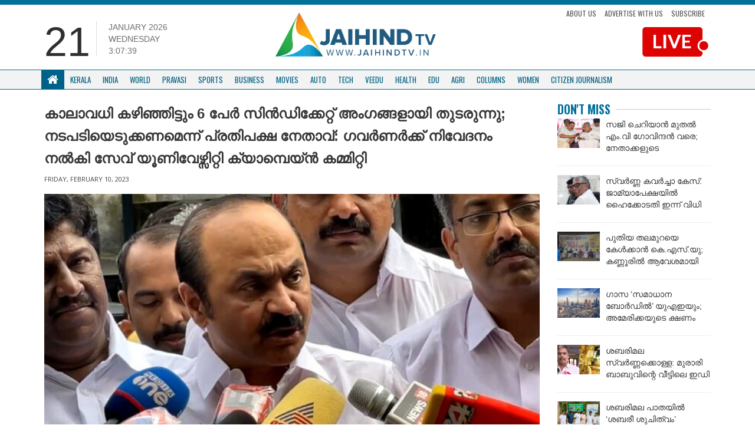

--- FILE ---
content_type: text/html; charset=UTF-8
request_url: https://jaihindtv.in/six-more-people-became-members-of-the-syndicate-despite-the-expiry-of-the-term/
body_size: 12316
content:
<!DOCTYPE html>
<html lang="en">
   <head>
      <meta http-equiv="Content-Type" content="text/html; charset=UTF-8">
      <meta http-equiv="X-UA-Compatible" content="IE=edge">
      <meta name="viewport" content="width=device-width, initial-scale=1">
      <meta name="theme-color" content="#ffffff">
      <!-- Bootstrap -->
      <link href="https://jaihindtv.in/wp-content/themes/jaihindtheme/assets/lib/bootstrap/css/bootstrap.min.css" rel="stylesheet">
      <link href="https://jaihindtv.in/wp-content/themes/jaihindtheme/assets/common/css/style.css" rel="stylesheet">
      <link href="https://jaihindtv.in/wp-content/themes/jaihindtheme/assets/animate.css" rel="stylesheet">
      <link href="https://jaihindtv.in/wp-content/themes/jaihindtheme/owl/assets/owl.carousel.css" type="text/css" rel="stylesheet">
      <!-- Global site tag (gtag.js) - Google Analytics -->


<style type="text/css">
@import url('https://fonts.googleapis.com/css?family=Oswald:400,500,600,700');
    .sSection .sCatTitle {
        font-family: 'Oswald', sans-serif !important;
    }
    .sSection, .site-main-cats  {
        font-family: 'Oswald', sans-serif !important;
    }
    .newsBold {
        font-family: 'Noto Sans Malayalam', sans-serif !important;
    }
    .newsBold a {
        font-family: 'Noto Sans Malayalam', sans-serif !important;
    }
</style>
	   
	   
      <script src="https://use.fontawesome.com/fe4109e7f8.js"></script>
      <meta name='robots' content='index, follow, max-image-preview:large, max-snippet:-1, max-video-preview:-1' />

	<!-- This site is optimized with the Yoast SEO plugin v26.4 - https://yoast.com/wordpress/plugins/seo/ -->
	<link rel="canonical" href="https://jaihindtv.in/six-more-people-became-members-of-the-syndicate-despite-the-expiry-of-the-term/" />
	<meta property="og:locale" content="en_US" />
	<meta property="og:type" content="article" />
	<meta property="og:title" content="കാലാവധി കഴിഞ്ഞിട്ടും 6 പേർ സിന്‍ഡിക്കേറ്റ് അംഗങ്ങളായി തുടരുന്നു; നടപടിയെടുക്കണമെന്ന് പ്രതിപക്ഷ നേതാവ്: ഗവർണർക്ക് നിവേദനം നല്‍കി സേവ് യൂണിവേഴ്സിറ്റി ക്യാമ്പെയ്ന്‍ കമ്മിറ്റി - Jaihind TV" />
	<meta property="og:description" content="&nbsp; കോട്ടയം: ഡോ. എ.പി.ജെ അബ്ദുൽ കലാം സാങ്കേതിക സർവകലാശാലയിൽ കാലാവധി കഴിഞ്ഞിട്ടും അനധികൃതമായി 6 പേർ സിൻഡിക്കേറ്റ് അംഗങ്ങളായി തുടരുന്നുവെന്ന് പ്രതിപക്ഷ നേതാവ് വി.ഡി സതീശൻ. മുൻ എംപി ഡോ. പി.കെ ബിജുവിന്‍റെ നേതൃതത്തിലുള്ള ആറ് അംഗ സംഘമാണ് കാലാവധി കഴിഞ്ഞിട്ടും സർവകലാശാലയിൽ തുടരുന്നത്. അഡ്വ. ഐ സാജു, ഡോ. ബി.എസ് ജമുന, വിനോദ് കുമാർ ജേക്കബ്, ജി സഞ്ജീവ്, എസ് വിനോദ് മോഹൻ തുടങ്ങിയവർ ആണ് സിൻഡിക്കേറ്റ് അംഗങ്ങളായി തുടരുന്നത്. രണ്ട് തവണ ഓർഡിനൻസ് [&hellip;]" />
	<meta property="og:url" content="https://jaihindtv.in/six-more-people-became-members-of-the-syndicate-despite-the-expiry-of-the-term/" />
	<meta property="og:site_name" content="Jaihind TV" />
	<meta property="article:published_time" content="2023-02-10T07:50:41+00:00" />
	<meta property="article:modified_time" content="2023-02-10T07:53:45+00:00" />
	<meta property="og:image" content="https://jaihindtv.in/wp-content/uploads/2022/08/VD-Satheesan-87.jpg" />
	<meta property="og:image:width" content="800" />
	<meta property="og:image:height" content="420" />
	<meta property="og:image:type" content="image/jpeg" />
	<meta name="twitter:card" content="summary_large_image" />
	<meta name="twitter:label1" content="Written by" />
	<meta name="twitter:data1" content="" />
	<script type="application/ld+json" class="yoast-schema-graph">{"@context":"https://schema.org","@graph":[{"@type":"Article","@id":"https://jaihindtv.in/six-more-people-became-members-of-the-syndicate-despite-the-expiry-of-the-term/#article","isPartOf":{"@id":"https://jaihindtv.in/six-more-people-became-members-of-the-syndicate-despite-the-expiry-of-the-term/"},"author":{"name":"","@id":""},"headline":"കാലാവധി കഴിഞ്ഞിട്ടും 6 പേർ സിന്‍ഡിക്കേറ്റ് അംഗങ്ങളായി തുടരുന്നു; നടപടിയെടുക്കണമെന്ന് പ്രതിപക്ഷ നേതാവ്: ഗവർണർക്ക് നിവേദനം നല്‍കി സേവ് യൂണിവേഴ്സിറ്റി ക്യാമ്പെയ്ന്‍ കമ്മിറ്റി","datePublished":"2023-02-10T07:50:41+00:00","dateModified":"2023-02-10T07:53:45+00:00","mainEntityOfPage":{"@id":"https://jaihindtv.in/six-more-people-became-members-of-the-syndicate-despite-the-expiry-of-the-term/"},"wordCount":1,"commentCount":0,"publisher":{"@id":"https://jaihindtv.in/#organization"},"image":{"@id":"https://jaihindtv.in/six-more-people-became-members-of-the-syndicate-despite-the-expiry-of-the-term/#primaryimage"},"thumbnailUrl":"https://jaihindtv.in/wp-content/uploads/2022/08/VD-Satheesan-87.jpg","articleSection":["dontmiss","Latest News","Kerala","Kottayam","Flash News","District"],"inLanguage":"en-US","potentialAction":[{"@type":"CommentAction","name":"Comment","target":["https://jaihindtv.in/six-more-people-became-members-of-the-syndicate-despite-the-expiry-of-the-term/#respond"]}]},{"@type":"WebPage","@id":"https://jaihindtv.in/six-more-people-became-members-of-the-syndicate-despite-the-expiry-of-the-term/","url":"https://jaihindtv.in/six-more-people-became-members-of-the-syndicate-despite-the-expiry-of-the-term/","name":"കാലാവധി കഴിഞ്ഞിട്ടും 6 പേർ സിന്‍ഡിക്കേറ്റ് അംഗങ്ങളായി തുടരുന്നു; നടപടിയെടുക്കണമെന്ന് പ്രതിപക്ഷ നേതാവ്: ഗവർണർക്ക് നിവേദനം നല്‍കി സേവ് യൂണിവേഴ്സിറ്റി ക്യാമ്പെയ്ന്‍ കമ്മിറ്റി - Jaihind TV","isPartOf":{"@id":"https://jaihindtv.in/#website"},"primaryImageOfPage":{"@id":"https://jaihindtv.in/six-more-people-became-members-of-the-syndicate-despite-the-expiry-of-the-term/#primaryimage"},"image":{"@id":"https://jaihindtv.in/six-more-people-became-members-of-the-syndicate-despite-the-expiry-of-the-term/#primaryimage"},"thumbnailUrl":"https://jaihindtv.in/wp-content/uploads/2022/08/VD-Satheesan-87.jpg","datePublished":"2023-02-10T07:50:41+00:00","dateModified":"2023-02-10T07:53:45+00:00","breadcrumb":{"@id":"https://jaihindtv.in/six-more-people-became-members-of-the-syndicate-despite-the-expiry-of-the-term/#breadcrumb"},"inLanguage":"en-US","potentialAction":[{"@type":"ReadAction","target":["https://jaihindtv.in/six-more-people-became-members-of-the-syndicate-despite-the-expiry-of-the-term/"]}]},{"@type":"ImageObject","inLanguage":"en-US","@id":"https://jaihindtv.in/six-more-people-became-members-of-the-syndicate-despite-the-expiry-of-the-term/#primaryimage","url":"https://jaihindtv.in/wp-content/uploads/2022/08/VD-Satheesan-87.jpg","contentUrl":"https://jaihindtv.in/wp-content/uploads/2022/08/VD-Satheesan-87.jpg","width":800,"height":420},{"@type":"BreadcrumbList","@id":"https://jaihindtv.in/six-more-people-became-members-of-the-syndicate-despite-the-expiry-of-the-term/#breadcrumb","itemListElement":[{"@type":"ListItem","position":1,"name":"Home","item":"https://jaihindtv.in/"},{"@type":"ListItem","position":2,"name":"കാലാവധി കഴിഞ്ഞിട്ടും 6 പേർ സിന്‍ഡിക്കേറ്റ് അംഗങ്ങളായി തുടരുന്നു; നടപടിയെടുക്കണമെന്ന് പ്രതിപക്ഷ നേതാവ്: ഗവർണർക്ക് നിവേദനം നല്‍കി സേവ് യൂണിവേഴ്സിറ്റി ക്യാമ്പെയ്ന്‍ കമ്മിറ്റി"}]},{"@type":"WebSite","@id":"https://jaihindtv.in/#website","url":"https://jaihindtv.in/","name":"Jaihind TV","description":"Latest News Updates","publisher":{"@id":"https://jaihindtv.in/#organization"},"potentialAction":[{"@type":"SearchAction","target":{"@type":"EntryPoint","urlTemplate":"https://jaihindtv.in/?s={search_term_string}"},"query-input":{"@type":"PropertyValueSpecification","valueRequired":true,"valueName":"search_term_string"}}],"inLanguage":"en-US"},{"@type":"Organization","@id":"https://jaihindtv.in/#organization","name":"Jaihind TV","url":"https://jaihindtv.in/","logo":{"@type":"ImageObject","inLanguage":"en-US","@id":"https://jaihindtv.in/#/schema/logo/image/","url":"https://jaihindtv.in/wp-content/uploads/2025/01/logo-2.png","contentUrl":"https://jaihindtv.in/wp-content/uploads/2025/01/logo-2.png","width":773,"height":255,"caption":"Jaihind TV"},"image":{"@id":"https://jaihindtv.in/#/schema/logo/image/"}},{"@type":"Person","@id":"","url":"https://jaihindtv.in/author/"}]}</script>
	<!-- / Yoast SEO plugin. -->


<link rel='dns-prefetch' href='//platform-api.sharethis.com' />
<link rel='dns-prefetch' href='//www.googletagmanager.com' />
<link rel='dns-prefetch' href='//pagead2.googlesyndication.com' />
<link rel="alternate" type="application/rss+xml" title="Jaihind TV &raquo; Feed" href="https://jaihindtv.in/feed/" />
<link rel="alternate" type="application/rss+xml" title="Jaihind TV &raquo; Comments Feed" href="https://jaihindtv.in/comments/feed/" />
<link rel="alternate" type="application/rss+xml" title="Jaihind TV &raquo; കാലാവധി കഴിഞ്ഞിട്ടും 6 പേർ സിന്‍ഡിക്കേറ്റ് അംഗങ്ങളായി തുടരുന്നു; നടപടിയെടുക്കണമെന്ന് പ്രതിപക്ഷ നേതാവ്: ഗവർണർക്ക് നിവേദനം നല്‍കി സേവ് യൂണിവേഴ്സിറ്റി ക്യാമ്പെയ്ന്‍ കമ്മിറ്റി Comments Feed" href="https://jaihindtv.in/six-more-people-became-members-of-the-syndicate-despite-the-expiry-of-the-term/feed/" />
<link rel="alternate" title="oEmbed (JSON)" type="application/json+oembed" href="https://jaihindtv.in/wp-json/oembed/1.0/embed?url=https%3A%2F%2Fjaihindtv.in%2Fsix-more-people-became-members-of-the-syndicate-despite-the-expiry-of-the-term%2F" />
<link rel="alternate" title="oEmbed (XML)" type="text/xml+oembed" href="https://jaihindtv.in/wp-json/oembed/1.0/embed?url=https%3A%2F%2Fjaihindtv.in%2Fsix-more-people-became-members-of-the-syndicate-despite-the-expiry-of-the-term%2F&#038;format=xml" />
<style id='wp-img-auto-sizes-contain-inline-css' type='text/css'>
img:is([sizes=auto i],[sizes^="auto," i]){contain-intrinsic-size:3000px 1500px}
/*# sourceURL=wp-img-auto-sizes-contain-inline-css */
</style>

<style id='wp-emoji-styles-inline-css' type='text/css'>

	img.wp-smiley, img.emoji {
		display: inline !important;
		border: none !important;
		box-shadow: none !important;
		height: 1em !important;
		width: 1em !important;
		margin: 0 0.07em !important;
		vertical-align: -0.1em !important;
		background: none !important;
		padding: 0 !important;
	}
/*# sourceURL=wp-emoji-styles-inline-css */
</style>
<link rel='stylesheet' id='wp-block-library-css' href='https://jaihindtv.in/wp-includes/css/dist/block-library/style.min.css?ver=6.9' type='text/css' media='all' />

<style id='classic-theme-styles-inline-css' type='text/css'>
/*! This file is auto-generated */
.wp-block-button__link{color:#fff;background-color:#32373c;border-radius:9999px;box-shadow:none;text-decoration:none;padding:calc(.667em + 2px) calc(1.333em + 2px);font-size:1.125em}.wp-block-file__button{background:#32373c;color:#fff;text-decoration:none}
/*# sourceURL=/wp-includes/css/classic-themes.min.css */
</style>
<link rel='stylesheet' id='contact-form-7-css' href='https://jaihindtv.in/wp-content/plugins/contact-form-7/includes/css/styles.css?ver=6.1.3' type='text/css' media='all' />
<link rel='stylesheet' id='share-this-share-buttons-sticky-css' href='https://jaihindtv.in/wp-content/plugins/sharethis-share-buttons/css/mu-style.css?ver=1764020415' type='text/css' media='all' />
<script type="text/javascript" src="//platform-api.sharethis.com/js/sharethis.js?ver=2.3.6#property=5b742016a5057000110f6e7c&amp;product=inline-buttons&amp;source=sharethis-share-buttons-wordpress" id="share-this-share-buttons-mu-js"></script>

<!-- Google tag (gtag.js) snippet added by Site Kit -->
<!-- Google Analytics snippet added by Site Kit -->
<script type="text/javascript" src="https://www.googletagmanager.com/gtag/js?id=GT-5NG9N2K3" id="google_gtagjs-js" async></script>
<script type="text/javascript" id="google_gtagjs-js-after">
/* <![CDATA[ */
window.dataLayer = window.dataLayer || [];function gtag(){dataLayer.push(arguments);}
gtag("set","linker",{"domains":["jaihindtv.in"]});
gtag("js", new Date());
gtag("set", "developer_id.dZTNiMT", true);
gtag("config", "GT-5NG9N2K3");
 window._googlesitekit = window._googlesitekit || {}; window._googlesitekit.throttledEvents = []; window._googlesitekit.gtagEvent = (name, data) => { var key = JSON.stringify( { name, data } ); if ( !! window._googlesitekit.throttledEvents[ key ] ) { return; } window._googlesitekit.throttledEvents[ key ] = true; setTimeout( () => { delete window._googlesitekit.throttledEvents[ key ]; }, 5 ); gtag( "event", name, { ...data, event_source: "site-kit" } ); }; 
//# sourceURL=google_gtagjs-js-after
/* ]]> */
</script>
<link rel="https://api.w.org/" href="https://jaihindtv.in/wp-json/" /><link rel="alternate" title="JSON" type="application/json" href="https://jaihindtv.in/wp-json/wp/v2/posts/145638" /><link rel="EditURI" type="application/rsd+xml" title="RSD" href="https://jaihindtv.in/xmlrpc.php?rsd" />
<link rel='shortlink' href='https://jaihindtv.in/?p=145638' />
<link type="text/css" rel="stylesheet" href="https://jaihindtv.in/wp-content/plugins/category-specific-rss-feed-menu/wp_cat_rss_style.css" />
		<script type="text/javascript">
			//<![CDATA[
			var show_msg = '';
			if (show_msg !== '0') {
				var options = {view_src: "View Source is disabled!", inspect_elem: "Inspect Element is disabled!", right_click: "Right click is disabled!", copy_cut_paste_content: "Cut/Copy/Paste is disabled!", image_drop: "Image Drag-n-Drop is disabled!" }
			} else {
				var options = '';
			}

         	function nocontextmenu(e) { return false; }
         	document.oncontextmenu = nocontextmenu;
         	document.ondragstart = function() { return false;}

			document.onmousedown = function (event) {
				event = (event || window.event);
				if (event.keyCode === 123) {
					if (show_msg !== '0') {show_toast('inspect_elem');}
					return false;
				}
			}
			document.onkeydown = function (event) {
				event = (event || window.event);
				//alert(event.keyCode);   return false;
				if (event.keyCode === 123 ||
						event.ctrlKey && event.shiftKey && event.keyCode === 73 ||
						event.ctrlKey && event.shiftKey && event.keyCode === 75) {
					if (show_msg !== '0') {show_toast('inspect_elem');}
					return false;
				}
				if (event.ctrlKey && event.keyCode === 85) {
					if (show_msg !== '0') {show_toast('view_src');}
					return false;
				}
			}
			function addMultiEventListener(element, eventNames, listener) {
				var events = eventNames.split(' ');
				for (var i = 0, iLen = events.length; i < iLen; i++) {
					element.addEventListener(events[i], function (e) {
						e.preventDefault();
						if (show_msg !== '0') {
							show_toast(listener);
						}
					});
				}
			}
			addMultiEventListener(document, 'contextmenu', 'right_click');
			addMultiEventListener(document, 'cut copy paste print', 'copy_cut_paste_content');
			addMultiEventListener(document, 'drag drop', 'image_drop');
			function show_toast(text) {
				var x = document.getElementById("amm_drcfw_toast_msg");
				x.innerHTML = eval('options.' + text);
				x.className = "show";
				setTimeout(function () {
					x.className = x.className.replace("show", "")
				}, 3000);
			}
		//]]>
		</script>
		<style type="text/css">body * :not(input):not(textarea){user-select:none !important; -webkit-touch-callout: none !important;  -webkit-user-select: none !important; -moz-user-select:none !important; -khtml-user-select:none !important; -ms-user-select: none !important;}#amm_drcfw_toast_msg{visibility:hidden;min-width:250px;margin-left:-125px;background-color:#333;color:#fff;text-align:center;border-radius:2px;padding:16px;position:fixed;z-index:999;left:50%;bottom:30px;font-size:17px}#amm_drcfw_toast_msg.show{visibility:visible;-webkit-animation:fadein .5s,fadeout .5s 2.5s;animation:fadein .5s,fadeout .5s 2.5s}@-webkit-keyframes fadein{from{bottom:0;opacity:0}to{bottom:30px;opacity:1}}@keyframes fadein{from{bottom:0;opacity:0}to{bottom:30px;opacity:1}}@-webkit-keyframes fadeout{from{bottom:30px;opacity:1}to{bottom:0;opacity:0}}@keyframes fadeout{from{bottom:30px;opacity:1}to{bottom:0;opacity:0}}</style>
		<meta name="generator" content="Site Kit by Google 1.166.0" />
<!-- Google AdSense meta tags added by Site Kit -->
<meta name="google-adsense-platform-account" content="ca-host-pub-2644536267352236">
<meta name="google-adsense-platform-domain" content="sitekit.withgoogle.com">
<!-- End Google AdSense meta tags added by Site Kit -->

<!-- Google AdSense snippet added by Site Kit -->
<script type="text/javascript" async="async" src="https://pagead2.googlesyndication.com/pagead/js/adsbygoogle.js?client=ca-pub-5196906467711927&amp;host=ca-host-pub-2644536267352236" crossorigin="anonymous"></script>

<!-- End Google AdSense snippet added by Site Kit -->
<link rel="icon" href="https://jaihindtv.in/wp-content/uploads/2018/11/cropped-Favicon-1-32x32.png" sizes="32x32" />
<link rel="icon" href="https://jaihindtv.in/wp-content/uploads/2018/11/cropped-Favicon-1-192x192.png" sizes="192x192" />
<link rel="apple-touch-icon" href="https://jaihindtv.in/wp-content/uploads/2018/11/cropped-Favicon-1-180x180.png" />
<meta name="msapplication-TileImage" content="https://jaihindtv.in/wp-content/uploads/2018/11/cropped-Favicon-1-270x270.png" />
      <script async src="https://www.googletagmanager.com/gtag/js?id=UA-85231129-1"></script>
    
      <script type='text/javascript' src='//platform-api.sharethis.com/js/sharethis.js#property=5b16a508467fef00119b9d37&product=inline-share-buttons-wp' async='async'></script>
   </head>
	
	
	
   <body class="wp-singular post-template-default single single-post postid-145638 single-format-standard wp-theme-jaihindtheme">

    
      <div class="blue-wrap">
         <div class="container" style="margin-top: -32px;">
            <ul class="top-bar-links">
               <li><a href="https://jaihindtv.in/citizen-journalism/">Submit your Stories</a></li>
            </ul>
            <ul class="social">
               <li>
                  <a href="https://www.facebook.com/JaihindNewsChannel/?ref=br_rs"><i class="fa fa-facebook"></i></a>
               </li>
               <li>
                  <a href="https://twitter.com/JaihindTVOnline"><i class="fa fa-twitter"></i></a>
               </li>
           
               <li>
                  <a href="https://www.youtube.com/user/jaihindtvns"><i class="fa fa-youtube"></i></a>
               </li>
            </ul>
                        <a href="https://www.youtube.com/live/NpYWTgONDgo?si=M9xyPTt27lHwJvnS" target="_blank" class="top-bar-live hide-lg">
            <img src="https://jaihindtv.in/wp-content/themes/jaihindtheme/img/LIVTV-MOB.png" class="live-stream1">
            </a>
			 
			 
			
			 
                     <div class="clearfix"></div>
         </div>
      </div>
      <div class="container sContain top-padding-none mobile-header-new">
         <div class="row">
            <div class="col-lg-4 col-sm-6  hidden-xs">
               <div class="time-flex">
                  <div class="time-date">
                     21                  </div>
                  <div class="time-extras">
                     <p class="sDay">January 2026<br>Wednesday                     <div id="txt"></div>
                     </p>
                  </div>
               </div>
            </div>
            <div class="col-lg-4 col-xs-12  col-sm-6">
               <a href="https://jaihindtv.in "><img  class="sLogo" src="https://jaihindtv.in/wp-content/themes/jaihindtheme/img/logo.png" >
               </a>
               <!--       <ul class="list-inline sTopLinks hidden-xs">
                  <li><a href="#">Subscribe News</a>
                  </li>
                  <li><a href="#">Advertise with Us</a>
                  </li>
                  <li><a href="#">Download App</a>
                  </li>
                  </ul>   --> 
               <button class="navbar-toggle" type="button" data-toggle="collapse" data-target=".js-navbar-collapse">
               <span class="sr-only">Toggle navigation</span>
               <span class="icon-bar"></span>
               <span class="icon-bar"></span>
               <span class="icon-bar"></span>
               </button>
            </div>
            <div class="col-md-4">
               <ul class="top-links">
                  <li>
                     <a href="https://jaihindtv.in/about-us/">About Us</a>
                  </li>
                  <li>
                     <a href="">Advertise with us</a>
                  </li>
                  <li>
                     <a href="">Subscribe</a>
                  </li>
               </ul>
                              <a href="https://www.youtube.com/live/NpYWTgONDgo?si=M9xyPTt27lHwJvnS" target="_blank">
               <img src="https://jaihindtv.in/wp-content/themes/jaihindtheme/img/LIVTV.png" class="live-stream1">
               </a>
                        </div>
         </div>
         <div class="clearfix"></div>
      </div>

         <nav class="navbar navbar-default new-navbar " data-spy="affix" data-offset-top="150">
            <div class="container">
            <div class="collapse navbar-collapse js-navbar-collapse menuBdr">
               <ul class="nav navbar-nav sNav">
                  <li class="dropdown mega-dropdown">
                     <a href="https://jaihindtv.in" class="dropdown-toggle sHomeIcon white" ><i class="fa fa-home"></i> </a>
                  </li>
				  
                  <li class="dropdown mega-dropdown">
                     <a href="https://jaihindtv.in/category/kerala/" class="dropdown-toggle" >Kerala</a>
                  </li>
                  <li class="dropdown mega-dropdown">
                     <a href="https://jaihindtv.in/category/india/"    class="dropdown-toggle" >India </span></a>
                  </li>
                  <li class="dropdown mega-dropdown">
                     <a href="https://jaihindtv.in/category/world/" class="dropdown-toggle" >World</a>
                  </li>
                  <li class="dropdown mega-dropdown">
                     <a href="https://jaihindtv.in/category/pravasi/" class="dropdown-toggle" >Pravasi </a>
                  </li>
                  <li class="dropdown mega-dropdown">
                     <a href="https://jaihindtv.in/category/sports/" class="dropdown-toggle" >Sports </a>
                  </li>
                  <li class="dropdown mega-dropdown hidden-sm  ">
                     <a href="https://jaihindtv.in/category/business/" class="dropdown-toggle" >Business </a>
                  </li>
                  <li class="dropdown mega-dropdown hidden-sm  ">
                     <a href="https://jaihindtv.in/category/movies/" class="dropdown-toggle" >Movies </a>
                  </li>
                  <li class="dropdown mega-dropdown hidden-sm  ">
                     <a href="https://jaihindtv.in/category/auto/" class="dropdown-toggle" >Auto </span></a>
                  </li>
                  
                  <li class="dropdown mega-dropdown  hidden-sm  hidden-md">
                     <a href="https://jaihindtv.in/category/tech/" class="dropdown-toggle" >Tech </a>
                  </li>
                  <li class="dropdown mega-dropdown  hidden-sm  hidden-md">
                     <a href="https://jaihindtv.in/category/veedu/" class="dropdown-toggle" >Veedu </a>
                  </li>
                  <li class="dropdown mega-dropdown  hidden-sm  hidden-md">
                     <a href="https://jaihindtv.in/category/health/" class="dropdown-toggle" >Health </a>
                  </li>
                  <li class="dropdown mega-dropdown  hidden-sm  hidden-md">
                     <a href="https://jaihindtv.in/category/edu/" class="dropdown-toggle" >Edu </a>
                  </li>
                  <li class="dropdown mega-dropdown  hidden-sm  hidden-md">
                     <a href="https://jaihindtv.in/category/agri/" class="dropdown-toggle" >Agri </a>
                  </li>
                  <li class="dropdown mega-dropdown  hidden-sm  hidden-md">
                     <a href="https://jaihindtv.in/category/columns/" class="dropdown-toggle" >Columns </a>
                  </li>
	 <li class="dropdown mega-dropdown  hidden-sm  hidden-md">
                     <a href="https://jaihindtv.in/category/women/" class="dropdown-toggle" >Women </a>
                  </li>
                  <li class="dropdown mega-dropdown  hidden-sm  hidden-md hide-lg">
                     <a href="https://jaihindtv.in/category/citizen-journalism/" class="dropdown-toggle" >CITIZEN JOURNALISM </a>
                  </li>
               </ul>
            </div>
            <!-- /.nav-collapse -->
         </div>
         </nav>

   


      </div>


</style>  <div class="container sContain">
    <div class="shadow-wrapper">
    <div class="row">
      <div class="col-md-9">                                           <h1 class="inner-main-head1">കാലാവധി കഴിഞ്ഞിട്ടും 6 പേർ സിന്‍ഡിക്കേറ്റ് അംഗങ്ങളായി തുടരുന്നു; നടപടിയെടുക്കണമെന്ന് പ്രതിപക്ഷ നേതാവ്: ഗവർണർക്ക് നിവേദനം നല്‍കി സേവ് യൂണിവേഴ്സിറ്റി ക്യാമ്പെയ്ന്‍ കമ്മിറ്റി</h1>
        <div class="inner-news-author">
 
</div>                  
<div class="inner-news-date">
Friday, February 10, 2023</div>
           
      
<div class="news-content-inner">
  
  <div style="margin-top: 0px; margin-bottom: 0px;" class="sharethis-inline-share-buttons" ></div><p><img fetchpriority="high" decoding="async" class="alignnone wp-image-134812" src="https://jaihindtv.in/wp-content/uploads/2022/07/VD-Satheesan-Media-1-300x158.jpg" alt="" width="801" height="422" srcset="https://jaihindtv.in/wp-content/uploads/2022/07/VD-Satheesan-Media-1-300x158.jpg 300w, https://jaihindtv.in/wp-content/uploads/2022/07/VD-Satheesan-Media-1.jpg 800w" sizes="(max-width: 801px) 100vw, 801px" /></p>
<p>&nbsp;</p>
<p><strong>കോട്ടയം:</strong> ഡോ. എ.പി.ജെ അബ്ദുൽ കലാം സാങ്കേതിക സർവകലാശാലയിൽ കാലാവധി കഴിഞ്ഞിട്ടും അനധികൃതമായി 6 പേർ സിൻഡിക്കേറ്റ് അംഗങ്ങളായി തുടരുന്നുവെന്ന് പ്രതിപക്ഷ നേതാവ് വി.ഡി സതീശൻ. മുൻ എംപി ഡോ. പി.കെ ബിജുവിന്‍റെ നേതൃതത്തിലുള്ള ആറ് അംഗ സംഘമാണ് കാലാവധി കഴിഞ്ഞിട്ടും സർവകലാശാലയിൽ തുടരുന്നത്.</p>
<p>അഡ്വ. ഐ സാജു, ഡോ. ബി.എസ് ജമുന, വിനോദ് കുമാർ ജേക്കബ്, ജി സഞ്ജീവ്, എസ് വിനോദ് മോഹൻ തുടങ്ങിയവർ ആണ് സിൻഡിക്കേറ്റ് അംഗങ്ങളായി തുടരുന്നത്. രണ്ട് തവണ ഓർഡിനൻസ് കൊണ്ടുവന്നിരുന്നു. എന്നാൽ ഇതിൽ ഗവർണർ ഒപ്പിടാത്തതിനെ തുടർന്ന് ഓർഡിനൻസ് ലാപ്സ് ആയതിന് പിന്നാലെയാണ് കഴിഞ്ഞ ഒന്നേകാൽ വർഷമായി ഇവർ സിൻഡിക്കേറ്റ് അംഗങ്ങളായി തുടരുന്നത്. നിയമവിരുദ്ധമായി ഇവർ തുടരുന്നത് സർവകലാശാലയിലെ വൈസ് ചാൻസിലർ അടക്കമുള്ളവരുടെ അനുമതിയോടെയാണെന്ന് പ്രതിപക്ഷ നേതാവ് ആരോപിച്ചു.</p>
<p>അതേസമയം കഴിഞ്ഞ ഒരുവർഷത്തിലേറെയായി സാങ്കേതിക സർവകലാശാലയിൽ അനധികൃതമായി സിൻഡിക്കേറ്റ് അംഗങ്ങളായി തുടരുന്ന ആറുപേരെ അടിയന്തരമായി നീക്കം ചെയ്യണമെന്ന് ആവശ്യപ്പെ ട്ട് സേവ് യൂണിവേഴ്സിറ്റി ക്യാമ്പെയ്ൻ കമ്മിറ്റി ഗവർണർക്ക് നിവേദനം നൽകി. ഉന്നത വിദ്യാഭ്യാസ മന്ത്രിയുടെയും സുപ്രീം കോടതി വിധിയെ തുടർന്ന് പുറത്താക്കപ്പെട്ട മുൻ വിസി യുടെയും ഒത്താശയോടെയാണ് ഇവരെ തുടരാൻ അനുവദിച്ചതെന്നും ഈ കാലയളവിൽ ഇവർ കൈക്കൊണ്ട തീരുമാനങ്ങൾ പുനഃപരിശോധിക്കണമെന്നും ഈ കാലയളവിൽ വാങ്ങിയ സാമ്പത്തിക ആനുകൂല്യങ്ങൾ തിരിച്ചു പിടിക്കണമെന്നും ഗവർണർക്ക് നൽകിയ നിവേദനത്തിൽ ആവശ്യപ്പെട്ടിട്ടുണ്ട്.</p>
            </div>
 
        
                
<br><br>
          
            
            
            
            
            

            
        
            </div>

      <div class="col-md-3">
        
            

        <div class="sSection sMainSec sMovieSec">
            <a href="#" class="sCatTitle">Don't Miss</a>
        </div>
                          <ul class="list-unstyled sList sThumbSec sSmallThumb">
                                      <li>
                        <div class="media">
                           <div class="media-left">
                              <a href="https://jaihindtv.in/cpim-ldf-election-campaign-leader-controversial-statements-crisis/">
                                 <div class="media-object sImage recH" data-src="holder.js/64x64" style="background:url(https://jaihindtv.in/wp-content/uploads/2026/01/pinu-govindan.gif); " data-holder-rendered="true"></div>
                              </a>
                           </div>
                           <div class="media-body">
                              <h1 ><a href="https://jaihindtv.in/cpim-ldf-election-campaign-leader-controversial-statements-crisis/">സജി ചെറിയാൻ മുതൽ എം.വി ഗോവിന്ദൻ വരെ; നേതാക്കളുടെ പ്രസ്താവനകളിൽ വെട്ടിലായി സിപിഎം;... </a></h1>
                           </div>
                        </div>
                     </li>
                                       <li>
                        <div class="media">
                           <div class="media-left">
                              <a href="https://jaihindtv.in/sabarimala-gold-theft-case-a-padmakumar-bail-plea-high-court-verdict/">
                                 <div class="media-object sImage recH" data-src="holder.js/64x64" style="background:url(https://jaihindtv.in/wp-content/uploads/2026/01/padmakumar.gif); " data-holder-rendered="true"></div>
                              </a>
                           </div>
                           <div class="media-body">
                              <h1 ><a href="https://jaihindtv.in/sabarimala-gold-theft-case-a-padmakumar-bail-plea-high-court-verdict/">സ്വർണ്ണ കവർച്ചാ കേസ്: ജാമ്യാപേക്ഷയിൽ ഹൈക്കോടതി ഇന്ന് വിധി പറയും; പത്മകുമാറിനും കൂട്ടർക്കും... </a></h1>
                           </div>
                        </div>
                     </li>
                                       <li>
                        <div class="media">
                           <div class="media-left">
                              <a href="https://jaihindtv.in/ksu-gen-z-connect-yatra-kannur-aloysius-xavier-vinoy-thomas/">
                                 <div class="media-object sImage recH" data-src="holder.js/64x64" style="background:url(https://jaihindtv.in/wp-content/uploads/2026/01/genz-connect.gif); " data-holder-rendered="true"></div>
                              </a>
                           </div>
                           <div class="media-body">
                              <h1 ><a href="https://jaihindtv.in/ksu-gen-z-connect-yatra-kannur-aloysius-xavier-vinoy-thomas/">പുതിയ തലമുറയെ കേൾക്കാൻ കെ.എസ്.യു; കണ്ണൂരിൽ ആവേശമായി &#8216;ജെൻ സി കണക്ട്&#8217; യാത്ര </a></h1>
                           </div>
                        </div>
                     </li>
                                       <li>
                        <div class="media">
                           <div class="media-left">
                              <a href="https://jaihindtv.in/uae-joins-gaza-peace-board-accepts-us-invitation-middle-east-updates/">
                                 <div class="media-object sImage recH" data-src="holder.js/64x64" style="background:url(https://jaihindtv.in/wp-content/uploads/2026/01/uae-1.gif); " data-holder-rendered="true"></div>
                              </a>
                           </div>
                           <div class="media-body">
                              <h1 ><a href="https://jaihindtv.in/uae-joins-gaza-peace-board-accepts-us-invitation-middle-east-updates/">ഗാസ &#8216;സമാധാന ബോര്‍ഡില്‍&#8217; യുഎഇയും; അമേരിക്കയുടെ ക്ഷണം സ്വീകരിച്ച് യുഎഇ </a></h1>
                           </div>
                        </div>
                     </li>
                                       <li>
                        <div class="media">
                           <div class="media-left">
                              <a href="https://jaihindtv.in/ed-raid-murari-babu-residence-sabarimala-gold-theft-case-updates/">
                                 <div class="media-object sImage recH" data-src="holder.js/64x64" style="background:url(https://jaihindtv.in/wp-content/uploads/2026/01/murari.gif); " data-holder-rendered="true"></div>
                              </a>
                           </div>
                           <div class="media-body">
                              <h1 ><a href="https://jaihindtv.in/ed-raid-murari-babu-residence-sabarimala-gold-theft-case-updates/">ശബരിമല സ്വര്‍ണ്ണക്കൊള്ള: മുരാരി ബാബുവിന്റെ വീട്ടിലെ ഇഡി റെയ്ഡ് അവസാനിച്ചു; 13 മണിക്കൂര്‍... </a></h1>
                           </div>
                        </div>
                     </li>
                                       <li>
                        <div class="media">
                           <div class="media-left">
                              <a href="https://jaihindtv.in/youth-congress-completes-sabari-shuchithwam-cleaning-drive-sabarimala/">
                                 <div class="media-object sImage recH" data-src="holder.js/64x64" style="background:url(https://jaihindtv.in/wp-content/uploads/2026/01/yc.gif); " data-holder-rendered="true"></div>
                              </a>
                           </div>
                           <div class="media-body">
                              <h1 ><a href="https://jaihindtv.in/youth-congress-completes-sabari-shuchithwam-cleaning-drive-sabarimala/">ശബരിമല പാതയില്‍ &#8216;ശബരീ ശുചിത്വം&#8217; പൂര്‍ത്തിയാക്കി യൂത്ത് കോണ്‍ഗ്രസ് </a></h1>
                           </div>
                        </div>
                     </li>
                                       <li>
                        <div class="media">
                           <div class="media-left">
                              <a href="https://jaihindtv.in/kc-venugopal-udf-will-address-concerns-of-agencies-kerala-election/">
                                 <div class="media-object sImage recH" data-src="holder.js/64x64" style="background:url(https://jaihindtv.in/wp-content/uploads/2026/01/KC-2.gif); " data-holder-rendered="true"></div>
                              </a>
                           </div>
                           <div class="media-body">
                              <h1 ><a href="https://jaihindtv.in/kc-venugopal-udf-will-address-concerns-of-agencies-kerala-election/">യു.ഡി.എഫ് അധികാരത്തിലെത്തിയാല്‍ ജെന്‍സികളുടെ ആശങ്കകള്‍ അകറ്റും: കെ സി വേണുഗോപാല്‍ </a></h1>
                           </div>
                        </div>
                     </li>
                                       <li>
                        <div class="media">
                           <div class="media-left">
                              <a href="https://jaihindtv.in/amma-memory-card-controversy-clean-chit-dileep-membership-status-updates/">
                                 <div class="media-object sImage recH" data-src="holder.js/64x64" style="background:url(https://jaihindtv.in/wp-content/uploads/2026/01/SHWETA.gif); " data-holder-rendered="true"></div>
                              </a>
                           </div>
                           <div class="media-body">
                              <h1 ><a href="https://jaihindtv.in/amma-memory-card-controversy-clean-chit-dileep-membership-status-updates/">മെമ്മറി കാര്‍ഡ് വിവാദം: കുക്കു പരമേശ്വരന് ക്ലീന്‍ ചിറ്റ്; ദിലീപ് അംഗമാകണമെങ്കില്‍ അപേക്ഷിക്കട്ടെ... </a></h1>
                           </div>
                        </div>
                     </li>
                                       <li>
                        <div class="media">
                           <div class="media-left">
                              <a href="https://jaihindtv.in/vs-joy-slams-saji-cherian-malappuram-secularism-facts-facebook-post/">
                                 <div class="media-object sImage recH" data-src="holder.js/64x64" style="background:url(https://jaihindtv.in/wp-content/uploads/2026/01/VS-JOY.gif); " data-holder-rendered="true"></div>
                              </a>
                           </div>
                           <div class="media-body">
                              <h1 ><a href="https://jaihindtv.in/vs-joy-slams-saji-cherian-malappuram-secularism-facts-facebook-post/">&#8216;ചാണക കുഴിയില്‍ വീണുപോയാല്‍ പിന്നെ ചന്ദന സുഗന്ധം പ്രതീക്ഷിക്കേണ്ടതില്ല&#8217;; സജി ചെറിയാന് മറുപടിയുമായി... </a></h1>
                           </div>
                        </div>
                     </li>
                                       <li>
                        <div class="media">
                           <div class="media-left">
                              <a href="https://jaihindtv.in/sabarimala-gold-theft-unnikrishnan-potti-bail-minister-vasavan-slams-ed/">
                                 <div class="media-object sImage recH" data-src="holder.js/64x64" style="background:url(https://jaihindtv.in/wp-content/uploads/2026/01/UK.gif); " data-holder-rendered="true"></div>
                              </a>
                           </div>
                           <div class="media-body">
                              <h1 ><a href="https://jaihindtv.in/sabarimala-gold-theft-unnikrishnan-potti-bail-minister-vasavan-slams-ed/">ഉണ്ണികൃഷ്ണന്‍ പോറ്റിക്ക് ജാമ്യം; അനുവദിച്ചത് ദ്വാരപാലക കേസില്‍; കട്ടിള പാളി കേസില്‍ ജയിലില്‍... </a></h1>
                           </div>
                        </div>
                     </li>
                                       <li>
                        <div class="media">
                           <div class="media-left">
                              <a href="https://jaihindtv.in/minister-vn-vasavan-slams-ed-sabarimala-gold-theft-investigation/">
                                 <div class="media-object sImage recH" data-src="holder.js/64x64" style="background:url(https://jaihindtv.in/wp-content/uploads/2026/01/v-n-vasavsn.gif); " data-holder-rendered="true"></div>
                              </a>
                           </div>
                           <div class="media-body">
                              <h1 ><a href="https://jaihindtv.in/minister-vn-vasavan-slams-ed-sabarimala-gold-theft-investigation/">ഇഡിയുടേത് സംശയാസ്പദ നീക്കം, എസ്‌ഐടി അന്വേഷണം തൃപ്തികരം: ശബരിമല സ്വര്‍ണ്ണക്കൊള്ളയില്‍ മന്ത്രി വി.എന്‍.... </a></h1>
                           </div>
                        </div>
                     </li>
                                       <li>
                        <div class="media">
                           <div class="media-left">
                              <a href="https://jaihindtv.in/lokbhavan-explains-governor-policy-address-edits-kerala-assembly-row/">
                                 <div class="media-object sImage recH" data-src="holder.js/64x64" style="background:url(https://jaihindtv.in/wp-content/uploads/2026/01/lok-bhavan.gif); " data-holder-rendered="true"></div>
                              </a>
                           </div>
                           <div class="media-body">
                              <h1 ><a href="https://jaihindtv.in/lokbhavan-explains-governor-policy-address-edits-kerala-assembly-row/">നയപ്രഖ്യാപന വിവാദം അടിസ്ഥാനരഹിതം; സര്‍ക്കാരിനെതിരെ ലോക്ഭവന്‍; &#8216;അര്‍ദ്ധസത്യങ്ങള്‍ ഒഴിവാക്കാന്‍ ആവശ്യപ്പെട്ടിരുന്നു&#8217; </a></h1>
                           </div>
                        </div>
                     </li>
                                       <li>
                        <div class="media">
                           <div class="media-left">
                              <a href="https://jaihindtv.in/chennithala-slams-policy-address-government-failure-deception/">
                                 <div class="media-object sImage recH" data-src="holder.js/64x64" style="background:url(https://jaihindtv.in/wp-content/uploads/2026/01/RC-1.gif); " data-holder-rendered="true"></div>
                              </a>
                           </div>
                           <div class="media-body">
                              <h1 ><a href="https://jaihindtv.in/chennithala-slams-policy-address-government-failure-deception/">ജനങ്ങളെ കബളിപ്പിക്കുന്ന നയപ്രഖ്യാപനം; സര്‍ക്കാര്‍ സമ്പൂര്‍ണ പരാജയം ആണെന്ന് തുറന്നു സമ്മതിച്ചു: രമേശ്... </a></h1>
                           </div>
                        </div>
                     </li>
                                       <li>
                        <div class="media">
                           <div class="media-left">
                              <a href="https://jaihindtv.in/sabarimala-gold-theft-investigation-karnataka-smuggling-sit-updates-2/">
                                 <div class="media-object sImage recH" data-src="holder.js/64x64" style="background:url(https://jaihindtv.in/wp-content/uploads/2026/01/CT.gif); " data-holder-rendered="true"></div>
                              </a>
                           </div>
                           <div class="media-body">
                              <h1 ><a href="https://jaihindtv.in/sabarimala-gold-theft-investigation-karnataka-smuggling-sit-updates-2/">സിനിമാ സമരം പിന്‍വലിച്ചു; മന്ത്രി സജി ചെറിയാനുമായുള്ള ചര്‍ച്ചയില്‍ തീരുമാനം </a></h1>
                           </div>
                        </div>
                     </li>
                                       <li>
                        <div class="media">
                           <div class="media-left">
                              <a href="https://jaihindtv.in/sabarimala-gold-theft-investigation-karnataka-smuggling-sit-updates/">
                                 <div class="media-object sImage recH" data-src="holder.js/64x64" style="background:url(https://jaihindtv.in/wp-content/uploads/2026/01/sabarimala-1.gif); " data-holder-rendered="true"></div>
                              </a>
                           </div>
                           <div class="media-body">
                              <h1 ><a href="https://jaihindtv.in/sabarimala-gold-theft-investigation-karnataka-smuggling-sit-updates/">ശബരിമല സ്വര്‍ണ്ണക്കൊള്ള: കൊള്ളമുതല്‍ കര്‍ണാടകയിലെത്തിച്ച് വേര്‍തിരിച്ചു?; അന്വേഷണം ഉന്നതരിലേക്ക്, കൂടുതല്‍ അറസ്റ്റുകള്‍ക്ക് സാധ്യത </a></h1>
                           </div>
                        </div>
                     </li>
                                       <li>
                        <div class="media">
                           <div class="media-left">
                              <a href="https://jaihindtv.in/kerala-assembly-governor-policy-address-controversy-political-analysis/">
                                 <div class="media-object sImage recH" data-src="holder.js/64x64" style="background:url(https://jaihindtv.in/wp-content/uploads/2026/01/pr.gif); " data-holder-rendered="true"></div>
                              </a>
                           </div>
                           <div class="media-body">
                              <h1 ><a href="https://jaihindtv.in/kerala-assembly-governor-policy-address-controversy-political-analysis/">സഭയില്‍ അസാധാരണ നടപടികള്‍: പ്രതിസന്ധികള്‍ മറികടക്കാന്‍ പോര്‍മുഖങ്ങള്‍; നയപ്രഖ്യാപന വിവാദത്തിന് പിന്നിലെ രാഷ്ട്രീയ... </a></h1>
                           </div>
                        </div>
                     </li>
                                       <li>
                        <div class="media">
                           <div class="media-left">
                              <a href="https://jaihindtv.in/kc-venugopal-slams-pinarayi-govt-saji-cherian-sabarimala-gold-issue/">
                                 <div class="media-object sImage recH" data-src="holder.js/64x64" style="background:url(https://jaihindtv.in/wp-content/uploads/2026/01/kc-1.gif); " data-holder-rendered="true"></div>
                              </a>
                           </div>
                           <div class="media-body">
                              <h1 ><a href="https://jaihindtv.in/kc-venugopal-slams-pinarayi-govt-saji-cherian-sabarimala-gold-issue/">&#8216;നയപ്രഖ്യാപന വിവാദം ഇലക്ഷൻ സ്‌പോണ്‍സേര്‍ഡ് ഡ്രാമ; സജി ചെറിയാൻ മന്ത്രിസ്ഥാനം ഒഴിയണം&#8217;: കെ.സി... </a></h1>
                           </div>
                        </div>
                     </li>
                                       <li>
                        <div class="media">
                           <div class="media-left">
                              <a href="https://jaihindtv.in/sabarimala-gold-theft-case-ed-raid-money-laundering-investigation/">
                                 <div class="media-object sImage recH" data-src="holder.js/64x64" style="background:url(https://jaihindtv.in/wp-content/uploads/2026/01/sabarimala-ed.gif); " data-holder-rendered="true"></div>
                              </a>
                           </div>
                           <div class="media-body">
                              <h1 ><a href="https://jaihindtv.in/sabarimala-gold-theft-case-ed-raid-money-laundering-investigation/">ശബരിമല സ്വർണ്ണക്കൊള്ള: പ്രതികളുടെ വീടുകളിൽ ഇ.ഡി റെയ്ഡ്; അന്വേഷണം കള്ളപ്പണ ഇടപാടുകളിലേക്ക് </a></h1>
                           </div>
                        </div>
                     </li>
                                       <li>
                        <div class="media">
                           <div class="media-left">
                              <a href="https://jaihindtv.in/cpm-central-leadership-unhappy-with-saji-cherian-controversial-remark/">
                                 <div class="media-object sImage recH" data-src="holder.js/64x64" style="background:url(https://jaihindtv.in/wp-content/uploads/2026/01/saji-1.gif); " data-holder-rendered="true"></div>
                              </a>
                           </div>
                           <div class="media-body">
                              <h1 ><a href="https://jaihindtv.in/cpm-central-leadership-unhappy-with-saji-cherian-controversial-remark/">സജി ചെറിയാന്റെ വിവാദ പ്രസംഗം: മന്ത്രിയെ തള്ളി കേന്ദ്ര നേതൃത്വം; അതൃപ്തി വ്യക്തമാക്കി... </a></h1>
                           </div>
                        </div>
                     </li>
                                       <li>
                        <div class="media">
                           <div class="media-left">
                              <a href="https://jaihindtv.in/ksu-genz-connect-yatra-kasaragod-student-manifesto-2026/">
                                 <div class="media-object sImage recH" data-src="holder.js/64x64" style="background:url(https://jaihindtv.in/wp-content/uploads/2026/01/ksu-1.gif); " data-holder-rendered="true"></div>
                              </a>
                           </div>
                           <div class="media-body">
                              <h1 ><a href="https://jaihindtv.in/ksu-genz-connect-yatra-kasaragod-student-manifesto-2026/">വിദ്യാർത്ഥി മനസ്സ് തേടി കെ.എസ്.യു; &#8216;ജെൻസി കണക്ട്&#8217; യാത്രയ്ക്ക് ഇന്ന് കാസർഗോഡ് തുടക്കം </a></h1>
                           </div>
                        </div>
                     </li>
                                       <li>
                        <div class="media">
                           <div class="media-left">
                              <a href="https://jaihindtv.in/kerala-assembly-budget-session-2026-pinarayi-govt-last-session/">
                                 <div class="media-object sImage recH" data-src="holder.js/64x64" style="background:url(https://jaihindtv.in/wp-content/uploads/2026/01/sabha.gif); " data-holder-rendered="true"></div>
                              </a>
                           </div>
                           <div class="media-body">
                              <h1 ><a href="https://jaihindtv.in/kerala-assembly-budget-session-2026-pinarayi-govt-last-session/">പ്രതിസന്ധികൾക്കിടയിൽ അവസാന അങ്കത്തിന് പിണറായി സർക്കാർ: നിയമസഭാ ബഡ്ജറ്റ് സമ്മേളനം ഇന്ന് തുടങ്ങുന്നു </a></h1>
                           </div>
                        </div>
                     </li>
                                       <li>
                        <div class="media">
                           <div class="media-left">
                              <a href="https://jaihindtv.in/kerala-police-register-case-against-woman-for-abetting-youth-suicide-bus-harassment-video/">
                                 <div class="media-object sImage recH" data-src="holder.js/64x64" style="background:url(https://jaihindtv.in/wp-content/uploads/2026/01/DEEPAK-2.gif); " data-holder-rendered="true"></div>
                              </a>
                           </div>
                           <div class="media-body">
                              <h1 ><a href="https://jaihindtv.in/kerala-police-register-case-against-woman-for-abetting-youth-suicide-bus-harassment-video/">ബസിലെ ലൈംഗികാതിക്രമ ആരോപണം: യുവാവിന്റെ ആത്മഹത്യയില്‍ യുവതിക്കെതിരെ ആത്മഹത്യാ പ്രേരണാക്കുറ്റം ചുമത്തി കേസെടുത്തു </a></h1>
                           </div>
                        </div>
                     </li>
                                       <li>
                        <div class="media">
                           <div class="media-left">
                              <a href="https://jaihindtv.in/ksu-genz-connect-yatra-students-manifesto-kerala/">
                                 <div class="media-object sImage recH" data-src="holder.js/64x64" style="background:url(https://jaihindtv.in/wp-content/uploads/2026/01/KSU.gif); " data-holder-rendered="true"></div>
                              </a>
                           </div>
                           <div class="media-body">
                              <h1 ><a href="https://jaihindtv.in/ksu-genz-connect-yatra-students-manifesto-kerala/">സ്റ്റുഡന്‍സ് മാനിഫെസ്റ്റോ; കെ.എസ്.യു ജെന്‍സി കണക്ട് യാത്രയ്ക്ക് നാളെ തുടക്കം </a></h1>
                           </div>
                        </div>
                     </li>
                                       <li>
                        <div class="media">
                           <div class="media-left">
                              <a href="https://jaihindtv.in/hc-orders-probe-against-ps-prashanth-sabarimala-gold-theft-case/">
                                 <div class="media-object sImage recH" data-src="holder.js/64x64" style="background:url(https://jaihindtv.in/wp-content/uploads/2026/01/PSW-PRASANTH.gif); " data-holder-rendered="true"></div>
                              </a>
                           </div>
                           <div class="media-body">
                              <h1 ><a href="https://jaihindtv.in/hc-orders-probe-against-ps-prashanth-sabarimala-gold-theft-case/">ശബരിമല സ്വര്‍ണ്ണക്കൊള്ള: ഹൈക്കോടതിയുടെ സുപ്രധാന നീക്കം, പ്രതികളുടെ അക്കൗണ്ടുകള്‍ മരവിപ്പിച്ചു; പി.എസ്. പ്രശാന്തിന്റെ... </a></h1>
                           </div>
                        </div>
                     </li>
                                       <li>
                        <div class="media">
                           <div class="media-left">
                              <a href="https://jaihindtv.in/ap-anilkumar-demands-saji-cheriyan-resignation-over-communal-speech-controversy/">
                                 <div class="media-object sImage recH" data-src="holder.js/64x64" style="background:url(https://jaihindtv.in/wp-content/uploads/2026/01/AP-ANILKUMAR.gif); " data-holder-rendered="true"></div>
                              </a>
                           </div>
                           <div class="media-body">
                              <h1 ><a href="https://jaihindtv.in/ap-anilkumar-demands-saji-cheriyan-resignation-over-communal-speech-controversy/">സജി ചെറിയാന്‍ മന്ത്രിസ്ഥാനം ഒഴിയണം; സംഘപരിവാറിനേക്കാള്‍ തീവ്ര വര്‍ഗ്ഗീയതയെന്ന് എ.പി. അനില്‍കുമാര്‍ </a></h1>
                           </div>
                        </div>
                     </li>
                                      
                  </ul>
                        </div>
  
			
			 
			</div>
  

          
         </div>   
            </div>
               
           
<style>
	.in-ads img {
		width: 100%!important;
		height: auto;
	}
  .related-posts .sImage{
    position: relative;
    width: 80px;
    height: 44px;
    background-size: cover;
    background-position: center;
  }
</style>
<div class="footer">
    <div class="container">
        <div class="row">
            <div class="col-md-6">
                <ul class="ft-menu">
                    <li>
                        <a href="https://jaihindtv.in/about-us/">About us</a>
                    </li>
                    <li>
                        <a href="https://jaihindtv.in/contact-us/">Contact us</a>
                    </li>
                    <li>
                        <a href="https://jaihindtv.in/privacy-policy/">Privacy Policy</a>
                    </li>
                </ul>
            </div>
            <div class="col-md-6 text-right">
                &copy; 2026. All rights reserved. Powered by <a href="http://inventivhub.com/" target="_blank">The Inventiv Hub</a>
            </div>
        </div>
    </div>
</div>

<!-- Return to Top -->
<a href="javascript:" id="return-to-top"><i class="fa fa-angle-up"></i> </a>

<!-- jQuery (necessary for Bootstrap's JavaScript plugins) -->
<script src="https://ajax.googleapis.com/ajax/libs/jquery/3.2.1/jquery.min.js"></script>
<!-- Include all compiled plugins (below), or include individual files as needed -->
<script src="https://jaihindtv.in/wp-content/themes/jaihindtheme/assets/lib/bootstrap/js/bootstrap.min.js"></script>

<script type="text/javascript">
   // ===== Scroll to Top ==== 
$(window).scroll(function() {
    if ($(this).scrollTop() >= 200) {        // If page is scrolled more than 50px
        $('#return-to-top').fadeIn(300);    // Fade in the arrow
    } else {
        $('#return-to-top').fadeOut(300);   // Else fade out the arrow
    }
});
$('#return-to-top').click(function() {      // When arrow is clicked
    $('body,html').animate({
        scrollTop : 0                       // Scroll to top of body
    }, 500);
});
</script>

<script>
    $('ul.nav li.dropdown').hover(function() {
        $(this).find('.dropdown-menu').stop(true, true).delay(100).fadeIn(300);
    }, function() {
        $(this).find('.dropdown-menu').stop(true, true).delay(100).fadeOut(300);
    });
</script>

<script type="text/javascript">function tick(){ $('.sTick li:first').slideUp( function () { $(this).appendTo($('.sTick')).slideDown(); }); } setInterval(function(){ tick () }, 5000);</script>


<script>
function startTime() {
    var today = new Date();
    var h = today.getHours();
    var m = today.getMinutes();
    var s = today.getSeconds();
    m = checkTime(m);
    s = checkTime(s);
    document.getElementById('txt').innerHTML =
    h + ":" + m + ":" + s;
    var t = setTimeout(startTime, 500);
}
function checkTime(i) {
    if (i < 10) {i = "0" + i};  // add zero in front of numbers < 10
    return i;
}
startTime();
</script>

<script type="text/javascript" src="https://jaihindtv.in/wp-content/themes/jaihindtheme/owl/owl.carousel.js"></script>
<script type="text/javascript">
    $('.owl1').owlCarousel({
    loop:true,
    margin:10,
    nav:false,
    autoplay: true,
    responsive:{
        0:{
            items:1
        },
        600:{
            items:2
        },
        1000:{
            items:2
        }
    }
})

$('.top-owl').owlCarousel({
    loop:true,
    margin:0,
    nav:false,
    autoplay: true,
    responsive:{
        0:{
            items:1
        },
        600:{
            items:2
        },
        1000:{
            items:3
        }
    }
})

$('.gallery').owlCarousel({
    loop:true,
    margin:0,
    nav:false,
    autoplay: true,
    responsive:{
        0:{
            items:1
        },
        600:{
            items:1
        },
        1000:{
            items:1
        }
    }
})
     $('.adv1').owlCarousel({
    loop:true,
    margin:0,
    nav:false,
    autoplay: true,
    responsive:{
        0:{
            items:1
        },
        600:{
            items:1
        },
        1000:{
            items:1
        }
    }
})

     $('.breaking-owl').owlCarousel({
    loop:true,
    margin:0,
    nav:false,
    
    autoplay: true,
    responsive:{
        0:{
            items:1
        },
        600:{
            items:1
        },
        1000:{
            items:1
        }
    }
})

     $('.inside-owl').owlCarousel({
    loop:true,
    margin:10,
    nav:false,
    autoplay: true,
    responsive:{
        0:{
            items:1
        },
        600:{
            items:2
        },
        1000:{
            items:4
        }
    }
})
</script>


<script type="text/javascript">
(function($) {
    $(function() { //on DOM ready 
            $("#scroller").simplyScroll();
    });
})(jQuery);
$('.tlt').textillate({
    loop: true,
});
</script>



<script defer src="https://static.cloudflareinsights.com/beacon.min.js/vcd15cbe7772f49c399c6a5babf22c1241717689176015" integrity="sha512-ZpsOmlRQV6y907TI0dKBHq9Md29nnaEIPlkf84rnaERnq6zvWvPUqr2ft8M1aS28oN72PdrCzSjY4U6VaAw1EQ==" data-cf-beacon='{"version":"2024.11.0","token":"aace1aee14e040499e0bc25cbbc29515","r":1,"server_timing":{"name":{"cfCacheStatus":true,"cfEdge":true,"cfExtPri":true,"cfL4":true,"cfOrigin":true,"cfSpeedBrain":true},"location_startswith":null}}' crossorigin="anonymous"></script>
</body>
</html>
 

--- FILE ---
content_type: text/html; charset=utf-8
request_url: https://www.google.com/recaptcha/api2/aframe
body_size: 268
content:
<!DOCTYPE HTML><html><head><meta http-equiv="content-type" content="text/html; charset=UTF-8"></head><body><script nonce="W9Ph0ibRMrM0_VEUYIkocw">/** Anti-fraud and anti-abuse applications only. See google.com/recaptcha */ try{var clients={'sodar':'https://pagead2.googlesyndication.com/pagead/sodar?'};window.addEventListener("message",function(a){try{if(a.source===window.parent){var b=JSON.parse(a.data);var c=clients[b['id']];if(c){var d=document.createElement('img');d.src=c+b['params']+'&rc='+(localStorage.getItem("rc::a")?sessionStorage.getItem("rc::b"):"");window.document.body.appendChild(d);sessionStorage.setItem("rc::e",parseInt(sessionStorage.getItem("rc::e")||0)+1);localStorage.setItem("rc::h",'1768964858352');}}}catch(b){}});window.parent.postMessage("_grecaptcha_ready", "*");}catch(b){}</script></body></html>